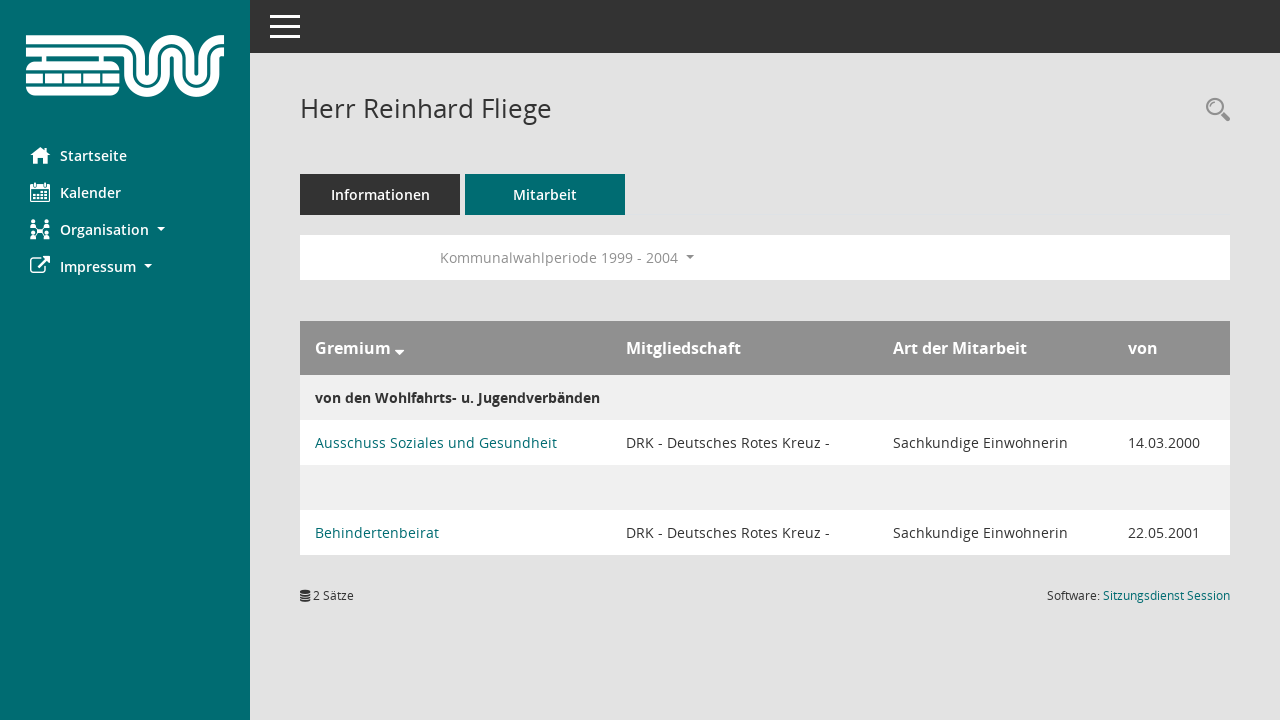

--- FILE ---
content_type: text/html; Charset=utf-8
request_url: https://ris.wuppertal.de/kp0050.asp?__cwpnr=1&__cselect=0&__cselect=0,%200,%200,%200,%200&__kpenr=125&__cselect=0
body_size: 4426
content:
<!DOCTYPE html><html lang="de"  x-ms-format-detection="none"><head><meta charset="utf-8"><meta http-equiv="X-UA-Compatible" content="IE=edge"><meta name="viewport" content="width=device-width, initial-scale=1"><meta name="description" content=""><meta name="author" content="Somacos GmbH & Co. KG,https://www.somacos.de, SessionNet Version 5.5.1 KP4 bi (Layout 6)"><meta name="sessionnet" content="V:050501"/><link rel="shortcut icon" href="im/browser.ico" type="image/x-icon"/><link rel="apple-touch-icon" href="im/somacos57.png" /><link rel="help" href="yhelp1.asp" title="Hilfe" /><link rel="start" href="info.asp" title="Startseite" /><title>SessionNet | Herr Reinhard Fliege</title>
<script>var smcGLOBAL_FUNCTION_STATUS_LOGON = 1;var smcStatus_Logon = false;</script>
<script src="yjavascript.js"></script><meta name="format-detection" content="telephone=no, date=no, address=no, email=no" /><link href="css/styles6.css" rel="stylesheet"><link href="css/styles5_3.css" rel="stylesheet"><link href="css/styles5fct.css" rel="stylesheet"><link href="config/layout/wuppertal/config.css" rel="stylesheet"><link id="smcglobalprintstyles" rel="stylesheet" type="text/css" media="print" href="css/styles5print.css"><link href="css/responsive.css" rel="stylesheet" media="(max-width:767px)"><link href="css/responsive3.css" rel="stylesheet" media="(max-width:767px)"><!--[if lt IE 9]><script src="js/smchtml5shiv.min.js"></script><script src="js/smcrespond.min.js"></script><![endif]--></head><body id="smc_body" class="smc-body">
<!-- #wrapper --><div id="wrapper" class="smclayout smc_page_kp0050_layout"><div id="sidebar-wrapper" role="navigation" aria-label="Hauptmenü" class="smc-nav-config smc-pr-n"><div class="logo smc-config-logo"><a href="info.asp" title="Hier gelangen Sie zur Startseite dieser Webanwendung." aria-label="Hier gelangen Sie zur Startseite dieser Webanwendung." class="smce-a-u" ><img src="config/layout/wuppertal/logo.png" class="img-responsive smc-img-logo" alt="Logo" /></a></div><ul id="sidebar-nav" class="nav nav-pills nav-stacked"><li class="nav-item smc-nav-online"><a href="info.asp" title="Hier gelangen Sie zur Startseite dieser Webanwendung." aria-label="Hier gelangen Sie zur Startseite dieser Webanwendung." class="smce-a-u nav-link smcmenu1 smc-ct1" ><i class="smc smc-home" aria-hidden="true"></i>Startseite</a></li>
<li class="nav-item smc-nav-online"><a href="si0040.asp" title="Diese Seite enth&auml;lt eine kalendarische &Uuml;bersicht der Sitzungstermine f&uuml;r einen Monat." aria-label="Diese Seite enth&auml;lt eine kalendarische &Uuml;bersicht der Sitzungstermine f&uuml;r einen Monat." class="smce-a-u nav-link smcmenu1 smc-ct1" ><i class="smc smc-calendar" aria-hidden="true"></i>Kalender</a></li>
<li class="nav-item smc-nav-online"><a id="smc_nav_group_org" aria-expanded="false" role="button" data-toggle="collapse" href="#smc_nav_group_sub_org" aria-controls="smc_nav_group_sub_org" href="#"><span><i class="smc smc-network-connection" aria-hidden="true"></i>Organisation</span> <span class="caret"></span></a><ul id="smc_nav_group_sub_org" class="nav collapse" role="menu" aria-labelledby="smc_nav_group_org"><li class="smc-nav-link"><a href="kp0041.asp" title="Diese Seite listet die Personen, die im Sitzungsdienst als Mitglieder registriert sind, auf. Als Filter dienen neben den Anfangsbuchstaben der Nachnamen die Zeitr&auml;ume." aria-label="Diese Seite listet die Personen, die im Sitzungsdienst als Mitglieder registriert sind, auf. Als Filter dienen neben den Anfangsbuchstaben der Nachnamen die Zeitr&auml;ume." class="smce-a-u" >Gremienmitglieder</a></li><li class="smc-nav-link"><a href="gr0040.asp" title="Diese Seite zeigt eine Liste der Gremien, f&uuml;r die im Sitzungsdienst Informationen verwaltet werden. Als Filter stehen die Zeitr&auml;ume zur Verf&uuml;gung." aria-label="Diese Seite zeigt eine Liste der Gremien, f&uuml;r die im Sitzungsdienst Informationen verwaltet werden. Als Filter stehen die Zeitr&auml;ume zur Verf&uuml;gung." class="smce-a-u" >Gremien</a></li></ul></li><li class="nav-item smc-nav-online"><a id="smc_nav_group_extern" aria-expanded="false" role="button" data-toggle="collapse" href="#smc_nav_group_sub_extern" aria-controls="smc_nav_group_sub_extern" href="#"><span><i class="fa fa-external-link" aria-hidden="true"></i>Impressum</span> <span class="caret"></span></a><ul id="smc_nav_group_sub_extern" class="nav collapse" role="menu" aria-labelledby="smc_nav_group_extern"><li class="smc-nav-link smc-nav-link-extern"><a href="https://www.wuppertal.de/service/impressum.php" title="Externer Link: Impressum" aria-label="Externer Link: Impressum" class="smce-a-u" target="_blank"  data-rel="external">Impressum</a></li><li class="smc-nav-link smc-nav-link-extern"><a href="https://www.wuppertal.de/service/datenschutz_dsgvo.php" title="Externer Link: Datenschutz" aria-label="Externer Link: Datenschutz" class="smce-a-u" target="_blank"  data-rel="external">Datenschutz</a></li></ul></li>
</ul><!-- /Sidebar ende smcnav mandatos --></div>
<div id="page-content-wrapper">
<nav id="top-bar" class="navbar navbar-inverse" aria-label="Auswahlmenü"><div id="menu-toggle" class="collapsed" title="Navigation ein- bzw. ausblenden"><span class="sr-only">Toggle navigation</span><span class="icon-bar"></span><span class="icon-bar"></span><span class="icon-bar"></span></div><ul class="nav navbar-nav navbar-right">

</ul></nav>

<div class="page-title" role="navigation" aria-label="Seitentitel und Oberes Menü"><ul class="nav nav-pills smc-nav-actions float-right smc-pr-n" aria-label="Oberes Menü"><li><a href="kp0043.asp" title="Recherche anzeigen" aria-label="Recherche anzeigen" class="" ><i class="smc smc-magnifier" aria-hidden="true"></i><span class="sr-only">Rechercheauswahl</span></a></li></ul><h1 class="smc_h1">Herr Reinhard Fliege</h1></div>

<div id="page-content" role="main" aria-label="Informationen">
<ul class="nav nav-tabs smcnoprint" id="smcregister" aria-label="Tab Navigation">
<li class="nav-item"><a href="pe0051.asp?smcred=4&__kpenr=125" title="Informationen" aria-label="Informationen" class="smce-a-u nav-link" >Informationen</a></li><li class="nav-item active smc-ct1" aria-selected="true"><a href="kp0050.asp?__kpenr=125" title="Mitarbeit" aria-label="Mitarbeit" class="smce-a-u nav-link" >Mitarbeit</a></li>
</ul>
<div id="smcfiltermenu" class="smcnoprint smc-filter-bar"><ul class="nav nav-pills">

<li class="nav-item dropdown xxx"><ul class="smcfiltermenu_g1 dropdown-menu dropdown-menu-right"><a class="smce-a-u dropdown-item smcfiltermenu" href="kp0050.asp?__cselect=640&__cfid=128&__kpenr=125" title="Aktuell">Aktuell</a><a class="smce-a-u dropdown-item smcfiltermenu" href="kp0050.asp?__cselect=640&__cfid=512&__kpenr=125" title="Historisch">Historisch</a></ul></li>
<li class="nav-item dropdown"><a id="smce09050000000001" aria-expanded="false" aria-haspopup="true" aria-label="Zeitraum auswählen" title="Zeitraum auswählen" role="button" data-toggle="dropdown" class="nav-link dropdown-toggle" href="#">Kommunalwahlperiode 1999 - 2004 <span class="caret"></span></a><div class="dropdown-menu dropdown-menu-right" aria-labelledby="smce09050000000001"><a class="dropdown-item smcfiltermenu" href="kp0050.asp?__cwpnr=16&__cselect=0&__cselect=0, 0, 0, 0, 0, 0, 0&__kpenr=125&__cselect=0" title="von 01.11.2025">Kommunalwahlperiode 2025 - 2030</a><a class="dropdown-item smcfiltermenu" href="kp0050.asp?__cwpnr=15&__cselect=0&__cselect=0, 0, 0, 0, 0, 0, 0&__kpenr=125&__cselect=0" title="von 01.11.2020 bis 31.10.2025">Kommunalwahlperiode 2020 - 2025</a><a class="dropdown-item smcfiltermenu" href="kp0050.asp?__cwpnr=14&__cselect=0&__cselect=0, 0, 0, 0, 0, 0, 0&__kpenr=125&__cselect=0" title="von 01.06.2014 bis 31.10.2020">Kommunalwahlperiode 2014 - 2020</a><a class="dropdown-item smcfiltermenu" href="kp0050.asp?__cwpnr=3&__cselect=0&__cselect=0, 0, 0, 0, 0, 0, 0&__kpenr=125&__cselect=0" title="von 21.10.2009 bis 31.05.2014">Kommunalwahlperiode 2009 - 2014</a><a class="dropdown-item smcfiltermenu" href="kp0050.asp?__cwpnr=2&__cselect=0&__cselect=0, 0, 0, 0, 0, 0, 0&__kpenr=125&__cselect=0" title="von 01.10.2004 bis 20.10.2009">Kommunalwahlperiode 2004 - 2009</a><a class="dropdown-item smcfiltermenuselected" href="kp0050.asp?__cwpnr=1&__cselect=0&__cselect=0, 0, 0, 0, 0, 0, 0&__kpenr=125&__cselect=0" title="von 01.10.1999 bis 30.09.2004">Kommunalwahlperiode 1999 - 2004</a><a href="kp0050.asp?__cwpall=1&__cselect=0, 0, 0, 0, 0, 0, 0&__kpenr=125" class="smce-a-u dropdown-item dropdown-item smcfiltermenuzeitraum" >Alle Daten</a></div></li></ul>
</div>
<br />
<!-- table-responsive --><table id="smc_page_kp0050_contenttable1" class="table table-striped smc-table smc-table-striped smc-table-responsive xxx">
<thead class="smc-t-r-l"><tr><th class="grname">Gremium&nbsp;<span class="smc-pr-n"><a href="kp0050.asp?__ogrname=d&__opusort=d&__omgadat=a&__cselect=0, 0, 0, 0, 0, 0, 0&__kpenr=125&__cwpnr=1" title="Sortieren: nach Gremium absteigend" aria-label="Sortieren: nach Gremium absteigend" class="smce-a-u" ><i class="fa fa-sort-desc" aria-hidden="true"></i></a></span></th><th class="pepartei">Mitgliedschaft</th><th class="amname">Art der Mitarbeit</th><th class="mgadat">von</th>
</tr><!-- /tr-responsive --></thead>
<tbody>
<tr class="smc-t-r-l"><td data-label="Personenüberschrift" class="smc-t-cl991 smc-table-cell-th-991 smc-table-cell-th-z smcfield_puname" colspan="5">von den Wohlfahrts- u. Jugendverb&#228;nden</td>
</tr>
<tr class="smc-t-r-l"><td data-label="Gremium" class="grname"><a href="gr0054.asp?__cwp=1&__kgrnr=7" title="Details anzeigen: Ausschuss Soziales und Gesundheit" aria-label="Details anzeigen: Ausschuss Soziales und Gesundheit" class="smce-a-u smc-link-normal" >Ausschuss Soziales und Gesundheit</a></td><td data-label="Mitgliedschaft" class="smc-t-cn991 pepartei">DRK - Deutsches Rotes Kreuz -</td><td data-label="Mitgliedschaft" class="smc-table-cell-block-991 pepartei">DRK - Deutsches Rotes Kreuz - Sachkundige Einwohnerin</td><td data-label="Mitarbeit" class="smc-t-cn991 amname">Sachkundige Einwohnerin</td><td data-label="Beginn" class="smc-t-cn991 mgadat">14.03.2000</td><td data-label="Beginn Ende" class="smc-table-cell-block-991 mgadat">von 14.03.2000</td>
</tr>
<tr class="smc-t-r-l"><td data-label="Personenüberschrift" class="smc-t-cl991 smc-table-cell-th-991 smc-table-cell-th-z smcfield_puname" colspan="5">&nbsp;</td>
</tr>
<tr class="smc-t-r-l"><td data-label="Gremium" class="grname"><a href="gr0054.asp?__cwp=1&__kgrnr=37" title="Details anzeigen: Behindertenbeirat" aria-label="Details anzeigen: Behindertenbeirat" class="smce-a-u smc-link-normal" >Behindertenbeirat</a></td><td data-label="Mitgliedschaft" class="smc-t-cn991 pepartei">DRK - Deutsches Rotes Kreuz -</td><td data-label="Mitgliedschaft" class="smc-table-cell-block-991 pepartei">DRK - Deutsches Rotes Kreuz - Sachkundige Einwohnerin</td><td data-label="Mitarbeit" class="smc-t-cn991 amname">Sachkundige Einwohnerin</td><td data-label="Beginn" class="smc-t-cn991 mgadat">22.05.2001</td><td data-label="Beginn Ende" class="smc-table-cell-block-991 mgadat">von 22.05.2001</td>
</tr>
</table><!-- /table-responsive -->

</div><!-- /page-content-1 -->
</div><!-- /page-content-wrapper -->
<footer aria-label="Fusszeile mit Seiteninformationen"><div class="d-flex justify-content-between"><div id="smcmenubottom" title="Diese Men&uuml;leiste enth&auml;lt Funktionen f&uuml;r die Steuerung der aktuellen Seite."><ul class="list-inline"><li class="list-inline-item"><i class="fa fa-database" aria-hidden="true"></i>&nbsp;2&nbsp;S&auml;tze</li></ul></div><div id="smcsomacosinfo" class="text-right"><span lang="en">Software: </span><a href="https://somacos.de/loesungen/sitzungsmanagement/session/" class="smc-link-normal" target="_blank" title="Zum Hersteller dieser Sitzungsdienst-Software: Somacos GmbH &amp; Co. KG - in einem neuen Browserfenster">Sitzungsdienst <span lang="en">Session</span><span class="sr-only">(Wird in neuem Fenster geöffnet)</span></a></div></div></footer>
</div><!-- /wrapper -->
<script src="js/smcjquery_min.js?v=3.5.1"></script>
<script src="js/smcpopper_min.js"></script>
<script src="js/smcbootstrap.bundle.min.js"></script>
<script src="js/smcmvc1.js"></script>
<!-- Menu Toggle Script -->
<script>
//Menu Toggle Script Variante "Nav bei < 991 dynamisch" (2):
$("#menu-toggle").click(function (e) {
    e.preventDefault();
    //alert('toggled');
    $("#wrapper").toggleClass("toggled");
});

    document.addEventListener('DOMContentLoaded', function () {
        $(window).on('resize', updateToggle);
        updateToggle();
    });

    function updateToggle() {
        if ($(window).width() < 991) {
            $('#wrapper').addClass('toggled');
        }
    }
    function runToggle() {
        //Einklappen erzwingen:
        //alert('runtoggle 2');
        $('#wrapper').addClass('toggled');
    }
</script>

<script>
function smcGlobalGKI2(){return '110923678';}function smcGlobalSMCLAYOUT(){return 'wrapper';}function smcGlobal_AJAX_KEINRECHT(){return 'ajax.0';}function smcGlobalDebug(){return false;}function smcGlobal_HB(){return 'https://ris.wuppertal.de/';}
</script>
</body></html>